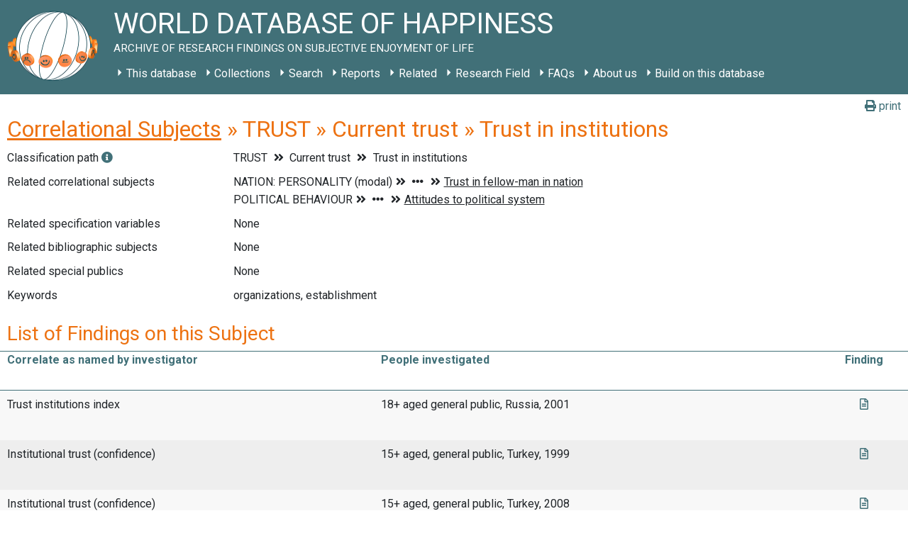

--- FILE ---
content_type: application/javascript
request_url: https://worlddatabaseofhappiness.eur.nl/wp-content/plugins/wdoh-data/frontend/dist/wdoh/p-2263271b.entry.js
body_size: 120718
content:
import{r as M,h as N,H as l,c as t,g as U}from"./p-005fb334.js";import{A as d,E as T}from"./p-b7cf5c47.js";const V=class{constructor(N){M(this,N),this.asset={type:d.empty,name:T.empty}}render(){return N(l,null,N("asset",{class:`${this.asset.type} ${this.asset.name}`}))}static get assetsDirs(){return["./lib"]}};function a(M,N){if(!(M instanceof N))throw new TypeError("Cannot call a class as a function")}function L(M,N){for(var l=0;l<N.length;l++){var t=N[l];t.enumerable=t.enumerable||!1,t.configurable=!0,"value"in t&&(t.writable=!0),Object.defineProperty(M,t.key,t)}}function e(M,N,l){return N in M?Object.defineProperty(M,N,{value:l,enumerable:!0,configurable:!0,writable:!0}):M[N]=l,M}V.style=':focus{outline:none}button{cursor:pointer}a,a:visited{text-decoration:none;color:inherit}a:hover{text-decoration:none;color:var(--search-results-link-hover-color, rgba(0, 0, 0, 0.7))}:host .search-form{margin-left:-10px;margin-right:-10px;padding:10px 10px 0 10px;line-height:1.8em}:host .search-form h2,:host .search-form h3,:host .search-form h4{color:var(--search-form-heading-color, #fff)}:host wdoh-table-cell.label-sub-label{display:-ms-grid;-ms-grid-columns:1fr auto;display:grid;grid-template-columns:1fr auto;padding-right:var(--search-default-h-padding, 0.6em)}:host wdoh-search-form-section:last-of-type{--border-bottom:0;--padding-bottom:0}:host .search-label{padding:var(--search-default-v-padding, 0.3em) 0}:host .search-field-label{margin:var(--search-operator-margin, 0.3em 0.6em 0.3em 0);opacity:0.666}:host .search-results{--table-column-widths:6fr 6fr 6fr 6fr;background-color:var(--search-results-background-color, #fff);color:var(--search-results-color, #555)}:host .search-results h2{margin:0.5em 0}:host .search-results wdoh-table-row,:host .search-results wdoh-table-header{grid-column-gap:calc(10px / 2);margin-left:-10px;margin-right:-10px;padding-left:10px;padding-right:10px}:host .search-results wdoh-table-header{border-top-width:0;border-bottom-width:0}:host .search-results wdoh-table-header:first-of-type{border-top-width:var(--wdoh-table-header-border-width, 0);font-weight:bold}:host .search-results wdoh-table-header:last-of-type{border-bottom-width:var(--wdoh-table-header-border-width, 0)}:host .search-results wdoh-table-header wdoh-table-cell{align-self:end}:host .search-results wdoh-table-row:nth-of-type(2n){background:var(--wdoh-table-row-background-even, #eee)}:host .search-results wdoh-table-row:nth-of-type(2n+1){background:var(--wdoh-table-row-background-odd, #f8f8f8)}:host .search-results wdoh-sort-order{display:inline-block;padding-left:calc(var(--search-default-h-padding, .6em) / 2)}:host .search-results wdoh-table-header .sortable.no-label{grid-template-areas:"sort-icon";-ms-grid-columns:1fr;grid-template-columns:1fr}:host .search-results data-group{display:-ms-grid;-ms-grid-columns:1fr;display:grid;grid-template-columns:repeat(auto-fit, minmax(var(--column-width-min), 1fr))}:host .search-results data-group.page{text-align:center}:host .search-results data-group[group-name]{position:relative;border-bottom:var(--wdoh-table-header-border-width, 1px) var(--wdoh-table-header-border-style, solid) var(--wdoh-table-header-border-color, grey);border-left:1em solid var(--wdoh-table-header-border-color, grey);border-collapse:collapse;padding-left:calc(var(--search-default-h-padding, .6em) / 2);grid-column-gap:calc(10px / 2)}:host .search-results data-group[group-name]::before{height:1em;content:attr(group-name);font-style:italic;position:absolute;top:100%;left:-1em;font-size:0.8em;line-height:0.8em;padding:0 0.15em;background-color:transparent;opacity:0.7;color:white;transform-origin:0 0;transform:rotate(-90deg)}:host .search-results ul{margin:0;padding:0}:host .search-results ul li{list-style-type:none}:host .search-results wdoh-pagination{padding:var(--search-default-v-padding, 0) var(--search-default-h-padding, 0);text-align:center}:host wdoh-folding-select+.search-field-label,:host wdoh-boolean-input+.search-field-label,:host wdoh-autocomplete-input+.search-field-label{margin-left:var(--search-default-h-padding, 0.6em)}@media (min-width: 768px){:host .search-results data-group[group-name]{border-width:0;padding-left:0}:host .search-results data-group[group-name]::before{display:none}:host .search-results data-group ol li{text-align:left}:host .search-results data-group ul li{text-align:left}:host .search-results wdoh-sort-order{display:block}}@media print{:host .search-form{display:none}}:host{--empty-icon:url("[data-uri]");display:-ms-inline-grid;display:inline-grid}:host asset{display:block;border:0;font-family:inherit;height:1.4em;margin:0;padding:0;position:relative;width:1.4em}:host asset::after{background-color:transparent;display:block;height:1.4em;width:1.4em}:host .empty::after{background-color:transparent;content:var(--empty-icon, " ")}:host .icon{background-color:transparent;font-weight:bold}:host .icon.add::after{background-color:transparent;content:var(--icon-add, url(\'data:image/svg+xml;UTF-8,<svg id="_-_add" data-name="+ - add" xmlns="http://www.w3.org/2000/svg" viewBox="0 0 18.7 18.7"><defs><style>.cls-1{fill:none;stroke:rgb(119,119,119);stroke-linecap:square;stroke-miterlimit:10;stroke-width:3px}</style></defs><line class="cls-1" x1="9.37" y1="14.12" x2="9.37" y2="5.38"/><line class="cls-1" x1="5" y1="9.75" x2="13.74" y2="9.75"/></svg>\')); } :host .icon.arrow-down::after{content:var(--icon-arrow-down, url(\'data:image/svg+xml;UTF-8,<svg xmlns="http://www.w3.org/2000/svg" viewBox="0 0 18.7 18.7"><defs><style>.cls-1,.cls-2{fill:none;}.cls-2{stroke:rgb(119,119,119);stroke-miterlimit:10;stroke-width:3px}</style></defs><g id="hulp"><rect class="cls-1" width="18.7" height="18.7"/></g><g id="_-_with-children_-_unfolded" data-name="&gt; - with-children - unfolded"><polyline class="cls-2" points="15.21 5.4 9.35 11.25 3.5 5.4"/></g></svg>\')); } :host .icon.arrow-right::after{content:var(--icon-arrow-right, url(\'data:image/svg+xml;UTF-8,<svg xmlns="http://www.w3.org/2000/svg" viewBox="0 0 18.7 18.7"><defs><style>.cls-1,.cls-2{fill:none;}.cls-2{stroke:rgb(119,119,119);stroke-miterlimit:10;stroke-width:3px}</style></defs><g id="hulp"><rect class="cls-1" width="18.7" height="18.7"/></g><g id="_-_with-children_-_folded" data-name="&gt; - with-children - folded"><polyline class="cls-2" points="6.42 2.47 12.28 8.32 6.42 14.18"/></g></svg>\')); } :host .icon.doi::after{content:var(--icon-doi, url(\'data:image/svg+xml;UTF-8,<svg xmlns="http://www.w3.org/2000/svg" width="130" height="130"><circle style="fill:rgb(0,0,0)" cx="65" cy="65" r="64"/><path style="fill:rgb(255,255,255)" d="m 49.819127,84.559148 -11.854304,0 0,-4.825665 c -1.203594,1.510894 -4.035515,3.051053 -5.264716,3.742483 -2.151101,1.203585 -5.072066,1.987225 -7.812161,1.987225 -4.430246,0 -8.373925,-1.399539 -11.831057,-4.446924 -4.1229464,-3.636389 -6.0602455,-9.19576 -6.0602455,-15.188113 0,-6.094791 2.1126913,-10.960381 6.3380645,-14.59676 3.354695,-2.893745 7.457089,-5.209795 11.810505,-5.209795 2.535231,0 5.661807,0.227363 7.889738,1.302913 1.280414,0.614601 3.572628,2.060721 4.929872,3.469179 l 0,-25.420177 11.854304,0 z m -12.1199,-18.692584 c 0,-2.253538 -0.618258,-4.951555 -2.205973,-6.513663 -1.587724,-1.587724 -4.474153,-2.996182 -6.727691,-2.996182 -2.509615,0 -4.834476,1.825511 -6.447807,3.720535 -1.306031,1.536501 -1.959041,3.905269 -1.959041,5.877114 0,1.971835 0.740815,4.165004 2.046836,5.701505 1.587714,1.895025 3.297985,3.193739 5.833216,3.193739 2.279145,0 4.989965,-0.956662 6.552083,-2.51877 1.587714,-1.562108 2.908377,-4.185134 2.908377,-6.464278 z"/><path style="fill:rgb(255,255,255)" d="m 105.42764,25.617918 c -1.97184,0 -3.64919,0.69142 -5.03204,2.074271 -1.357247,1.357245 -2.035864,3.021779 -2.035864,4.993633 0,1.971835 0.678617,3.649193 2.035864,5.032034 1.38285,1.382861 3.0602,2.074281 5.03204,2.074281 1.99744,0 3.67479,-0.678627 5.03203,-2.035861 1.38285,-1.382861 2.07428,-3.073012 2.07428,-5.070454 0,-1.971854 -0.69143,-3.636388 -2.07428,-4.993633 -1.38285,-1.382851 -3.0602,-2.074271 -5.03203,-2.074271 z M 74.219383,45.507921 c -7.323992,0 -12.970625,2.283009 -16.939921,6.848949 -3.277876,3.782438 -4.916803,8.118252 -4.916803,13.008406 0,5.430481 1.626124,10.009834 4.878383,13.738236 3.943689,4.538918 9.475093,6.808622 16.59421,6.808622 7.093512,0 12.612122,-2.269704 16.555801,-6.808622 3.252259,-3.728402 4.878393,-8.1993 4.878393,-13.413648 0,-5.160323 -1.638938,-9.604602 -4.916803,-13.332994 -4.020509,-4.56594 -9.398263,-6.848949 -16.13326,-6.848949 z m 24.908603,1.386686 0,37.634676 12.599304,0 0,-37.634676 -12.599304,0 z M 73.835252,56.975981 c 2.304752,0 4.263793,0.852337 5.877124,2.554426 1.638928,1.675076 2.458402,3.727881 2.458402,6.159457 0,2.458578 -0.806671,4.538022 -2.419992,6.240111 -1.613331,1.675086 -3.585175,2.514099 -5.915534,2.514099 -2.612051,0 -4.737546,-1.027366 -6.376474,-3.080682 -1.331637,-1.648053 -1.997451,-3.539154 -1.997451,-5.673528 0,-2.107362 0.665814,-3.985138 1.997451,-5.633201 1.638928,-2.053316 3.764423,-3.080682 6.376474,-3.080682 z"/></svg>\'));left:-0.5em;position:absolute;top:-0.5em;transform:scale(0.15)}:host .icon.hook-down-right::after{content:var(--icon-hook-down-right, url(\'data:image/svg+xml;UTF-8,<svg xmlns="http://www.w3.org/2000/svg" viewBox="0 0 18.7 18.7"><defs><style>.cls-1,.cls-2{fill:none;}.cls-2{stroke:rgb(119,119,119);stroke-miterlimit:10;stroke-width:2px}</style></defs><g id="hulp"><rect class="cls-1" width="18.7" height="18.7"/></g><g id="L_-_no-children" data-name="L - no-children"><polyline class="cls-2" points="14.83 10.96 3.87 10.96 3.87 0"/></g></svg>\')); } :host .icon.link::after{transform:scale(0.75);content:var(--icon-link, url(\'data:image/svg+xml;UTF-8,<svg version="1.1" id="Layer_1" xmlns="http://www.w3.org/2000/svg" xmlns:xlink="http://www.w3.org/1999/xlink" x="0px" y="0px" viewBox="0 0 511.997 511.997" style="enable-background:new 0 0 511.997 511.997;" xml:space="preserve"><g><g><g><path d="M212.26,390.24l-60.331,60.331c-25.012,25.012-65.517,25.012-90.508,0.005c-24.996-24.996-24.996-65.505-0.005-90.496l120.683-120.683c24.991-24.992,65.5-24.992,90.491,0c8.331,8.331,21.839,8.331,30.17,0c8.331-8.331,8.331-21.839,0-30.17c-41.654-41.654-109.177-41.654-150.831,0L31.247,329.909c-41.654,41.654-41.654,109.177,0,150.831c41.649,41.676,109.177,41.676,150.853,0l60.331-60.331c8.331-8.331,8.331-21.839,0-30.17S220.591,381.909,212.26,390.24z"/><path d="M480.751,31.24c-41.654-41.654-109.199-41.654-150.853,0l-72.384,72.384c-8.331,8.331-8.331,21.839,0,30.17c8.331,8.331,21.839,8.331,30.17,0l72.384-72.384c24.991-24.992,65.521-24.992,90.513,0c24.991,24.991,24.991,65.5,0,90.491L317.845,284.638c-24.992,24.992-65.5,24.992-90.491,0c-8.331-8.331-21.839-8.331-30.17,0s-8.331,21.839,0,30.17c41.654,41.654,109.177,41.654,150.831,0l132.736-132.736C522.405,140.418,522.405,72.894,480.751,31.24z"/></g></g></g></svg>\'))}:host .icon.remove::after{content:var(--icon-remove, url(\'data:image/svg+xml;UTF-8,<svg id="x_-_remove" data-name="x - remove" xmlns="http://www.w3.org/2000/svg" viewBox="0 0 18.7 18.7"><defs><style>.cls-1{fill:none;stroke:rgb(119,119,119);stroke-linecap:square;stroke-miterlimit:10;stroke-width:2.5px}</style></defs><line class="cls-1" x1="5.78" y1="13.02" x2="13.02" y2="5.78"/><line class="cls-1" x1="5.78" y1="5.78" x2="13.02" y2="13.02"/></svg>\')); } :host .logo{background-color:transparent}:host .logo.eur::after{content:var(--logo-eur, url("[data-uri]"));height:218px;width:737px}';var j=function(M,N){return M.matches?M.matches(N):M.msMatchesSelector?M.msMatchesSelector(N):M.webkitMatchesSelector?M.webkitMatchesSelector(N):null},c=function(M,N){return M.closest?M.closest(N):function(M,N){for(var l=M;l&&1===l.nodeType;){if(j(l,N))return l;l=l.parentNode}return null}(M,N)},s=function(M){return Boolean(M&&"function"==typeof M.then)},Z=function M(){var N=this,l=arguments.length>0&&void 0!==arguments[0]?arguments[0]:{},t=l.search,U=l.autoSelect,d=void 0!==U&&U,T=l.setValue,V=void 0===T?function(){}:T,L=l.setAttribute,j=void 0===L?function(){}:L,Z=l.onUpdate,r=void 0===Z?function(){}:Z,o=l.onSubmit,D=void 0===o?function(){}:o,i=l.onShow,h=void 0===i?function(){}:i,w=l.onHide,S=void 0===w?function(){}:w,W=l.onLoading,R=void 0===W?function(){}:W,u=l.onLoaded,z=void 0===u?function(){}:u;a(this,M),e(this,"value",""),e(this,"searchCounter",0),e(this,"results",[]),e(this,"selectedIndex",-1),e(this,"handleInput",(function(M){var l=M.target.value;N.updateResults(l),N.value=l})),e(this,"handleKeyDown",(function(M){var l=M.key;switch(l){case"Up":case"Down":case"ArrowUp":case"ArrowDown":var t="ArrowUp"===l||"Up"===l?N.selectedIndex-1:N.selectedIndex+1;M.preventDefault(),N.handleArrows(t);break;case"Tab":N.selectResult();break;case"Enter":var U=N.results[N.selectedIndex];N.selectResult(),N.onSubmit(U);break;case"Esc":case"Escape":N.hideResults(),N.setValue();break;default:return}})),e(this,"handleFocus",(function(M){var l=M.target.value;N.updateResults(l),N.value=l})),e(this,"handleBlur",(function(){N.hideResults()})),e(this,"handleResultMouseDown",(function(M){M.preventDefault()})),e(this,"handleResultClick",(function(M){var l=c(M.target,"[data-result-index]");if(l){N.selectedIndex=parseInt(l.dataset.resultIndex,10);var t=N.results[N.selectedIndex];N.selectResult(),N.onSubmit(t)}})),e(this,"handleArrows",(function(M){var l=N.results.length;N.selectedIndex=(M%l+l)%l,N.onUpdate(N.results,N.selectedIndex)})),e(this,"selectResult",(function(){var M=N.results[N.selectedIndex];M&&N.setValue(M),N.hideResults()})),e(this,"updateResults",(function(M){var l=++N.searchCounter;N.onLoading(),N.search(M).then((function(M){l===N.searchCounter&&(N.results=M,N.onLoaded(),0!==N.results.length?(N.selectedIndex=N.autoSelect?0:-1,N.onUpdate(N.results,N.selectedIndex),N.showResults()):N.hideResults())}))})),e(this,"showResults",(function(){N.setAttribute("aria-expanded",!0),N.onShow()})),e(this,"hideResults",(function(){N.selectedIndex=-1,N.results=[],N.setAttribute("aria-expanded",!1),N.setAttribute("aria-activedescendant",""),N.onUpdate(N.results,N.selectedIndex),N.onHide()})),e(this,"checkSelectedResultVisible",(function(M){var l=M.querySelector('[data-result-index="'.concat(N.selectedIndex,'"]'));if(l){var t=M.getBoundingClientRect(),U=l.getBoundingClientRect();U.top<t.top?M.scrollTop-=t.top-U.top:U.bottom>t.bottom&&(M.scrollTop+=U.bottom-t.bottom)}})),this.search=s(t)?t:function(M){return Promise.resolve(t(M))},this.autoSelect=d,this.setValue=V,this.setAttribute=j,this.onUpdate=r,this.onSubmit=D,this.onShow=h,this.onHide=S,this.onLoading=R,this.onLoaded=z},r=0,o=function(){var M=arguments.length>0&&void 0!==arguments[0]?arguments[0]:"";return"".concat(M).concat(++r)},D=function(M,N){var l=M.getBoundingClientRect(),t=N.getBoundingClientRect();return l.bottom+t.height>window.innerHeight&&window.innerHeight-l.bottom<l.top&&window.pageYOffset+l.top-t.height>0?"above":"below"},i=function(M,N,l){var t;return function(){var U=this,d=arguments,T=function(){t=null,l||M.apply(U,d)},V=l&&!t;clearTimeout(t),t=setTimeout(T,N),V&&M.apply(U,d)}},h=function(){function M(N,l,t){a(this,M),this.id="".concat(t,"-result-").concat(N),this.class="".concat(t,"-result"),this["data-result-index"]=N,this.role="option",N===l&&(this["aria-selected"]="true")}var N,l;return N=M,(l=[{key:"toString",value:function(){var M=this;return Object.keys(this).reduce((function(N,l){return"".concat(N," ").concat(l,'="').concat(M[l],'"')}),"")}}])&&L(N.prototype,l),M}(),w=function M(N){var l=this,t=arguments.length>1&&void 0!==arguments[1]?arguments[1]:{},U=t.search,d=t.onSubmit,T=void 0===d?function(){}:d,V=t.onUpdate,L=void 0===V?function(){}:V,j=t.baseClass,c=void 0===j?"autocomplete":j,s=t.autoSelect,r=t.getResultValue,w=void 0===r?function(M){return M}:r,S=t.renderResult,W=t.debounceTime,R=void 0===W?0:W;a(this,M),e(this,"expanded",!1),e(this,"loading",!1),e(this,"position",{}),e(this,"resetPosition",!0),e(this,"initialize",(function(){l.root.style.position="relative",l.input.setAttribute("role","combobox"),l.input.setAttribute("autocomplete","off"),l.input.setAttribute("autocapitalize","off"),l.input.setAttribute("autocorrect","off"),l.input.setAttribute("spellcheck","false"),l.input.setAttribute("aria-autocomplete","list"),l.input.setAttribute("aria-haspopup","listbox"),l.input.setAttribute("aria-expanded","false"),l.resultList.setAttribute("role","listbox"),l.resultList.style.position="absolute",l.resultList.style.zIndex="1",l.resultList.style.width="100%",l.resultList.style.boxSizing="border-box",l.resultList.id||(l.resultList.id=o("".concat(l.baseClass,"-result-list-"))),l.input.setAttribute("aria-owns",l.resultList.id),document.body.addEventListener("click",l.handleDocumentClick),l.input.addEventListener("input",l.core.handleInput),l.input.addEventListener("keydown",l.core.handleKeyDown),l.input.addEventListener("focus",l.core.handleFocus),l.input.addEventListener("blur",l.core.handleBlur),l.resultList.addEventListener("mousedown",l.core.handleResultMouseDown),l.resultList.addEventListener("click",l.core.handleResultClick),l.updateStyle()})),e(this,"setAttribute",(function(M,N){l.input.setAttribute(M,N)})),e(this,"setValue",(function(M){l.input.value=M?l.getResultValue(M):""})),e(this,"renderResult",(function(M,N){return"<li ".concat(N,">").concat(l.getResultValue(M),"</li>")})),e(this,"handleUpdate",(function(M,N){l.resultList.innerHTML="",M.forEach((function(M,t){var U=new h(t,N,l.baseClass),d=l.renderResult(M,U);"string"==typeof d?l.resultList.insertAdjacentHTML("beforeend",d):l.resultList.insertAdjacentElement("beforeend",d)})),l.input.setAttribute("aria-activedescendant",N>-1?"".concat(l.baseClass,"-result-").concat(N):""),l.resetPosition&&(l.resetPosition=!1,l.position=D(l.input,l.resultList),l.updateStyle()),l.core.checkSelectedResultVisible(l.resultList),l.onUpdate(M,N)})),e(this,"handleShow",(function(){l.expanded=!0,l.updateStyle()})),e(this,"handleHide",(function(){l.expanded=!1,l.resetPosition=!0,l.updateStyle()})),e(this,"handleLoading",(function(){l.loading=!0,l.updateStyle()})),e(this,"handleLoaded",(function(){l.loading=!1,l.updateStyle()})),e(this,"handleDocumentClick",(function(M){l.root.contains(M.target)||l.core.hideResults()})),e(this,"updateStyle",(function(){l.root.dataset.expanded=l.expanded,l.root.dataset.loading=l.loading,l.root.dataset.position=l.position,l.resultList.style.visibility=l.expanded?"visible":"hidden",l.resultList.style.pointerEvents=l.expanded?"auto":"none","below"===l.position?(l.resultList.style.bottom=null,l.resultList.style.top="100%"):(l.resultList.style.top=null,l.resultList.style.bottom="100%")})),this.root="string"==typeof N?document.querySelector(N):N,this.input=this.root.querySelector("input"),this.resultList=this.root.querySelector("ul"),this.baseClass=c,this.getResultValue=w,this.onUpdate=L,"function"==typeof S&&(this.renderResult=S);var u=new Z({search:U,autoSelect:s,setValue:this.setValue,setAttribute:this.setAttribute,onUpdate:this.handleUpdate,onSubmit:T,onShow:this.handleShow,onHide:this.handleHide,onLoading:this.handleLoading,onLoaded:this.handleLoaded});R>0&&(u.handleInput=i(u.handleInput,R)),this.core=u,this.initialize()};const S=class{constructor(N){M(this,N),this.selection=t(this,"selection",7),this.clearAfterSelection=!1,this.placeHolder="",this.size=32}componentDidLoad(){const M=this.element.shadowRoot.querySelector(".autocomplete");this.autocomplete=new w(M,{autoSelect:!0,search:M=>this.search(M),getResultValue:M=>M,onSubmit:M=>this.onSubmit(M)})}search(M){return new Promise((N=>{if(void 0===this.getSuggestions)return N([]);this.getSuggestions(M).then((M=>{this.suggestions=M,N(M)}))}))}onSubmit(M){const N=M||this.getValueFromInputElement();this.autocomplete.setValue(N),this.selection.emit(N),this.clearAfterSelection&&(this.autocomplete.setValue(""),this.suggestions=[])}onBlur(){this.onSubmit(this.suggestions&&this.suggestions[0]?this.suggestions[0]:null)}getValueFromInputElement(){return this.element.shadowRoot.querySelector(".autocomplete-input").value||null}render(){return N(l,null,N("div",{class:"autocomplete"},N("input",{class:"autocomplete-input",placeholder:this.placeHolder,size:this.size,value:this.value,onBlur:()=>this.onBlur()}),N("ul",{class:"autocomplete-result-list"})))}get element(){return U(this)}};S.style=':focus{outline:none}button{cursor:pointer}a,a:visited{text-decoration:none;color:inherit}a:hover{text-decoration:none;color:var(--search-results-link-hover-color, rgba(0, 0, 0, 0.7))}:host .search-form{margin-left:-10px;margin-right:-10px;padding:10px 10px 0 10px;line-height:1.8em}:host .search-form h2,:host .search-form h3,:host .search-form h4{color:var(--search-form-heading-color, #fff)}:host wdoh-table-cell.label-sub-label{display:-ms-grid;-ms-grid-columns:1fr auto;display:grid;grid-template-columns:1fr auto;padding-right:var(--search-default-h-padding, 0.6em)}:host wdoh-search-form-section:last-of-type{--border-bottom:0;--padding-bottom:0}:host .search-label{padding:var(--search-default-v-padding, 0.3em) 0}:host .search-field-label{margin:var(--search-operator-margin, 0.3em 0.6em 0.3em 0);opacity:0.666}:host .search-results{--table-column-widths:6fr 6fr 6fr 6fr;background-color:var(--search-results-background-color, #fff);color:var(--search-results-color, #555)}:host .search-results h2{margin:0.5em 0}:host .search-results wdoh-table-row,:host .search-results wdoh-table-header{grid-column-gap:calc(10px / 2);margin-left:-10px;margin-right:-10px;padding-left:10px;padding-right:10px}:host .search-results wdoh-table-header{border-top-width:0;border-bottom-width:0}:host .search-results wdoh-table-header:first-of-type{border-top-width:var(--wdoh-table-header-border-width, 0);font-weight:bold}:host .search-results wdoh-table-header:last-of-type{border-bottom-width:var(--wdoh-table-header-border-width, 0)}:host .search-results wdoh-table-header wdoh-table-cell{align-self:end}:host .search-results wdoh-table-row:nth-of-type(2n){background:var(--wdoh-table-row-background-even, #eee)}:host .search-results wdoh-table-row:nth-of-type(2n+1){background:var(--wdoh-table-row-background-odd, #f8f8f8)}:host .search-results wdoh-sort-order{display:inline-block;padding-left:calc(var(--search-default-h-padding, .6em) / 2)}:host .search-results wdoh-table-header .sortable.no-label{grid-template-areas:"sort-icon";-ms-grid-columns:1fr;grid-template-columns:1fr}:host .search-results data-group{display:-ms-grid;-ms-grid-columns:1fr;display:grid;grid-template-columns:repeat(auto-fit, minmax(var(--column-width-min), 1fr))}:host .search-results data-group.page{text-align:center}:host .search-results data-group[group-name]{position:relative;border-bottom:var(--wdoh-table-header-border-width, 1px) var(--wdoh-table-header-border-style, solid) var(--wdoh-table-header-border-color, grey);border-left:1em solid var(--wdoh-table-header-border-color, grey);border-collapse:collapse;padding-left:calc(var(--search-default-h-padding, .6em) / 2);grid-column-gap:calc(10px / 2)}:host .search-results data-group[group-name]::before{height:1em;content:attr(group-name);font-style:italic;position:absolute;top:100%;left:-1em;font-size:0.8em;line-height:0.8em;padding:0 0.15em;background-color:transparent;opacity:0.7;color:white;transform-origin:0 0;transform:rotate(-90deg)}:host .search-results ul{margin:0;padding:0}:host .search-results ul li{list-style-type:none}:host .search-results wdoh-pagination{padding:var(--search-default-v-padding, 0) var(--search-default-h-padding, 0);text-align:center}:host wdoh-folding-select+.search-field-label,:host wdoh-boolean-input+.search-field-label,:host wdoh-autocomplete-input+.search-field-label{margin-left:var(--search-default-h-padding, 0.6em)}@media (min-width: 768px){:host .search-results data-group[group-name]{border-width:0;padding-left:0}:host .search-results data-group[group-name]::before{display:none}:host .search-results data-group ol li{text-align:left}:host .search-results data-group ul li{text-align:left}:host .search-results wdoh-sort-order{display:block}}@media print{:host .search-form{display:none}}:host{display:inline-grid}:host .autocomplete-input{background-color:var(--ac-input-background-color, #fff);border-width:var(--ac-input-border-width, 1px);border-style:var(--ac-input-border-style, solid);border-color:var(--ac-input-border-color, #ccc);border-radius:var(--ac-input-border-radius, 0.3em);color:var(--ac-input-color, #333);padding:0 var(--search-input-h-padding, 0.6em);font-size:inherit;line-height:inherit}:host .autocomplete-input::placeholder{opacity:0.5}:host .autocomplete-input:focus{background-color:var(--ac-input-focus-background-color, #eee);color:var(--ac-input-focus-color, #555);outline:none}:host .autocomplete-result-list{background-color:var(--ac-input-background-color, #fff);border-width:var(--ac-input-border-width, 1px);border-style:var(--ac-input-border-style, solid);border-color:var(--ac-input-border-color, #ccc);border-radius:0 0 var(--ac-input-border-radius, 0.3em) var(--ac-input-border-radius, 0.3em);border-top:none;box-sizing:border-box;color:var(--ac-input-color, #555);list-style:none;margin:0;max-height:14em;overflow-y:scroll;padding:0}:host .autocomplete-result{padding:0.3em}:host .autocomplete-result[aria-selected=true],:host .autocomplete-result:hover{background-color:var(--ac-input-focus-background-color, #eee);cursor:pointer}';const W=class{constructor(N){M(this,N)}render(){return N(l,null,N("slot",null))}};W.style=':focus{outline:none}button{cursor:pointer}a,a:visited{text-decoration:none;color:inherit}a:hover{text-decoration:none;color:var(--search-results-link-hover-color, rgba(0, 0, 0, 0.7))}:host .search-form{margin-left:-10px;margin-right:-10px;padding:10px 10px 0 10px;line-height:1.8em}:host .search-form h2,:host .search-form h3,:host .search-form h4{color:var(--search-form-heading-color, #fff)}:host wdoh-table-cell.label-sub-label{display:-ms-grid;-ms-grid-columns:1fr auto;display:grid;grid-template-columns:1fr auto;padding-right:var(--search-default-h-padding, 0.6em)}:host wdoh-search-form-section:last-of-type{--border-bottom:0;--padding-bottom:0}:host .search-label{padding:var(--search-default-v-padding, 0.3em) 0}:host .search-field-label{margin:var(--search-operator-margin, 0.3em 0.6em 0.3em 0);opacity:0.666}:host .search-results{--table-column-widths:6fr 6fr 6fr 6fr;background-color:var(--search-results-background-color, #fff);color:var(--search-results-color, #555)}:host .search-results h2{margin:0.5em 0}:host .search-results wdoh-table-row,:host .search-results wdoh-table-header{grid-column-gap:calc(10px / 2);margin-left:-10px;margin-right:-10px;padding-left:10px;padding-right:10px}:host .search-results wdoh-table-header{border-top-width:0;border-bottom-width:0}:host .search-results wdoh-table-header:first-of-type{border-top-width:var(--wdoh-table-header-border-width, 0);font-weight:bold}:host .search-results wdoh-table-header:last-of-type{border-bottom-width:var(--wdoh-table-header-border-width, 0)}:host .search-results wdoh-table-header wdoh-table-cell{align-self:end}:host .search-results wdoh-table-row:nth-of-type(2n){background:var(--wdoh-table-row-background-even, #eee)}:host .search-results wdoh-table-row:nth-of-type(2n+1){background:var(--wdoh-table-row-background-odd, #f8f8f8)}:host .search-results wdoh-sort-order{display:inline-block;padding-left:calc(var(--search-default-h-padding, .6em) / 2)}:host .search-results wdoh-table-header .sortable.no-label{grid-template-areas:"sort-icon";-ms-grid-columns:1fr;grid-template-columns:1fr}:host .search-results data-group{display:-ms-grid;-ms-grid-columns:1fr;display:grid;grid-template-columns:repeat(auto-fit, minmax(var(--column-width-min), 1fr))}:host .search-results data-group.page{text-align:center}:host .search-results data-group[group-name]{position:relative;border-bottom:var(--wdoh-table-header-border-width, 1px) var(--wdoh-table-header-border-style, solid) var(--wdoh-table-header-border-color, grey);border-left:1em solid var(--wdoh-table-header-border-color, grey);border-collapse:collapse;padding-left:calc(var(--search-default-h-padding, .6em) / 2);grid-column-gap:calc(10px / 2)}:host .search-results data-group[group-name]::before{height:1em;content:attr(group-name);font-style:italic;position:absolute;top:100%;left:-1em;font-size:0.8em;line-height:0.8em;padding:0 0.15em;background-color:transparent;opacity:0.7;color:white;transform-origin:0 0;transform:rotate(-90deg)}:host .search-results ul{margin:0;padding:0}:host .search-results ul li{list-style-type:none}:host .search-results wdoh-pagination{padding:var(--search-default-v-padding, 0) var(--search-default-h-padding, 0);text-align:center}:host wdoh-folding-select+.search-field-label,:host wdoh-boolean-input+.search-field-label,:host wdoh-autocomplete-input+.search-field-label{margin-left:var(--search-default-h-padding, 0.6em)}@media (min-width: 768px){:host .search-results data-group[group-name]{border-width:0;padding-left:0}:host .search-results data-group[group-name]::before{display:none}:host .search-results data-group ol li{text-align:left}:host .search-results data-group ul li{text-align:left}:host .search-results wdoh-sort-order{display:block}}@media print{:host .search-form{display:none}}:host{display:-ms-grid;-ms-grid-columns:var(--table-column-widths, 1fr 1fr);display:grid;grid-template-columns:var(--table-column-widths, 1fr 1fr);padding:0 0 10px 0}';const R=class{constructor(N){M(this,N),this.removeFromList=t(this,"removeFromList",7),this.returnToTree=t(this,"returnToTree",7),this.values=[],this.inline=!0}removeFromListHandler(M,N){this.removeFromList.emit(M),N.preventDefault()}returnToTreeHandler(M,N,l,t){this.returnToTree.emit([this.el.nextElementSibling.id,N,l]),Array.isArray(M)?this.removeFromList.emit(M[0]):this.removeFromList.emit(M),t.preventDefault()}render(){return N(l,null,N("ul",{class:"list "+(this.inline?"horizontal":"vertical")},this.values.map(((M,l)=>{const t="object"==typeof M?M.id:M,U="object"==typeof M?M.title:M,d="object"==typeof M?M.idPath:M;return N("li",null,N("span",{class:"word-item"},N("a",{onClick:M=>this.removeFromListHandler(t,M)},N("wdoh-icon",{name:"times-circle"})),Array.isArray(U)&&Array.isArray(d)?U.map(((M,U)=>N("span",null,N("wdoh-icon",{name:"angle-double-right"}),N("a",{onClick:M=>this.returnToTreeHandler(t,l,d.slice(U,d.length),M)},M)))):N("span",null,Array.isArray(U)?U.map((M=>N("span",null,N("wdoh-icon",{name:"angle-double-right"}),M))):U)),N("span",{class:"search-field-label"},"or"))}))))}get el(){return U(this)}};R.style=':focus{outline:none}button{cursor:pointer}a,a:visited{text-decoration:none;color:inherit}a:hover{text-decoration:none;color:var(--search-results-link-hover-color, rgba(0, 0, 0, 0.7))}:host .search-form{margin-left:-10px;margin-right:-10px;padding:10px 10px 0 10px;line-height:1.8em}:host .search-form h2,:host .search-form h3,:host .search-form h4{color:var(--search-form-heading-color, #fff)}:host wdoh-table-cell.label-sub-label{display:-ms-grid;-ms-grid-columns:1fr auto;display:grid;grid-template-columns:1fr auto;padding-right:var(--search-default-h-padding, 0.6em)}:host wdoh-search-form-section:last-of-type{--border-bottom:0;--padding-bottom:0}:host .search-label{padding:var(--search-default-v-padding, 0.3em) 0}:host .search-field-label{margin:var(--search-operator-margin, 0.3em 0.6em 0.3em 0);opacity:0.666}:host .search-results{--table-column-widths:6fr 6fr 6fr 6fr;background-color:var(--search-results-background-color, #fff);color:var(--search-results-color, #555)}:host .search-results h2{margin:0.5em 0}:host .search-results wdoh-table-row,:host .search-results wdoh-table-header{grid-column-gap:calc(10px / 2);margin-left:-10px;margin-right:-10px;padding-left:10px;padding-right:10px}:host .search-results wdoh-table-header{border-top-width:0;border-bottom-width:0}:host .search-results wdoh-table-header:first-of-type{border-top-width:var(--wdoh-table-header-border-width, 0);font-weight:bold}:host .search-results wdoh-table-header:last-of-type{border-bottom-width:var(--wdoh-table-header-border-width, 0)}:host .search-results wdoh-table-header wdoh-table-cell{align-self:end}:host .search-results wdoh-table-row:nth-of-type(2n){background:var(--wdoh-table-row-background-even, #eee)}:host .search-results wdoh-table-row:nth-of-type(2n+1){background:var(--wdoh-table-row-background-odd, #f8f8f8)}:host .search-results wdoh-sort-order{display:inline-block;padding-left:calc(var(--search-default-h-padding, .6em) / 2)}:host .search-results wdoh-table-header .sortable.no-label{grid-template-areas:"sort-icon";-ms-grid-columns:1fr;grid-template-columns:1fr}:host .search-results data-group{display:-ms-grid;-ms-grid-columns:1fr;display:grid;grid-template-columns:repeat(auto-fit, minmax(var(--column-width-min), 1fr))}:host .search-results data-group.page{text-align:center}:host .search-results data-group[group-name]{position:relative;border-bottom:var(--wdoh-table-header-border-width, 1px) var(--wdoh-table-header-border-style, solid) var(--wdoh-table-header-border-color, grey);border-left:1em solid var(--wdoh-table-header-border-color, grey);border-collapse:collapse;padding-left:calc(var(--search-default-h-padding, .6em) / 2);grid-column-gap:calc(10px / 2)}:host .search-results data-group[group-name]::before{height:1em;content:attr(group-name);font-style:italic;position:absolute;top:100%;left:-1em;font-size:0.8em;line-height:0.8em;padding:0 0.15em;background-color:transparent;opacity:0.7;color:white;transform-origin:0 0;transform:rotate(-90deg)}:host .search-results ul{margin:0;padding:0}:host .search-results ul li{list-style-type:none}:host .search-results wdoh-pagination{padding:var(--search-default-v-padding, 0) var(--search-default-h-padding, 0);text-align:center}:host wdoh-folding-select+.search-field-label,:host wdoh-boolean-input+.search-field-label,:host wdoh-autocomplete-input+.search-field-label{margin-left:var(--search-default-h-padding, 0.6em)}@media (min-width: 768px){:host .search-results data-group[group-name]{border-width:0;padding-left:0}:host .search-results data-group[group-name]::before{display:none}:host .search-results data-group ol li{text-align:left}:host .search-results data-group ul li{text-align:left}:host .search-results wdoh-sort-order{display:block}}@media print{:host .search-form{display:none}}:host{display:-ms-grid;display:grid;min-width:0}:host wdoh-assets{display:inline-flex;height:1.4em;line-height:1.4em;margin-right:-1.4em;vertical-align:middle;width:1.4em}:host ul.list{flex-direction:row;list-style-type:none;margin:0;padding:0}:host ul.list.vertical{flex-direction:column}:host ul.list li{display:inline-flex}:host ul.list li .word-item{background-color:var(--word-item-background-color, #fff);border-width:var(--ac-input-border-width, 1px);border-style:var(--ac-input-border-style, solid);border-color:var(--ac-input-border-color, #ccc);border-radius:var(--ac-input-border-radius, 0.3em);color:var(--word-item-color, #000);line-height:inherit;margin-right:var(--search-default-h-padding, 0.6em);padding-top:0;padding-right:var(--search-default-h-padding, 0.6em);padding-bottom:0;padding-left:var(--search-default-v-padding, 0.3em)}:host ul.list li .word-item a:hover,:host ul.list li .word-item a:active{cursor:pointer;filter:var(--wdoh-support-drop-shadow, drop-shadow(2px 2px 1px rgba(0, 0, 0, 0.5)))}:host ul.list li .word-item span:first-child wdoh-icon{display:none}:host ul.list li .word-item span:last-child{font-weight:bold}:host ul.list li .word-item wdoh-icon{margin:0 var(--search-default-v-padding, 0.3em)}:host ul.list li .search-field-label{margin:var(--search-operator-margin, 0.3em 0.6em 0.3em 0);text-transform:uppercase}:host ul.list li:last-child .search-field-label{display:none}';export{V as wdoh_assets,S as wdoh_autocomplete_input,W as wdoh_table_row,R as wdoh_word_list}